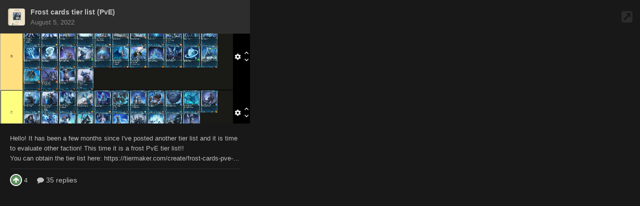

--- FILE ---
content_type: text/html;charset=UTF-8
request_url: https://forum.skylords.eu/index.php?/topic/9252-frost-cards-tier-list-pve/&do=embed
body_size: 1643
content:
<!DOCTYPE html>
<html lang="en-US" dir="ltr">
	<head>
		<title>Frost cards tier list (PvE)</title>
		

	<meta name="viewport" content="width=device-width, initial-scale=1">


	
	


	<meta name="twitter:card" content="summary" />




	
		<link rel="canonical" href="https://forum.skylords.eu/index.php?/topic/9252-frost-cards-tier-list-pve/" />
	



	<base target="_parent">


<link rel="manifest" href="https://forum.skylords.eu/index.php?/manifest.webmanifest/">
<meta name="msapplication-config" content="https://forum.skylords.eu/index.php?/browserconfig.xml/">
<meta name="msapplication-starturl" content="/">
<meta name="application-name" content="Skylords Reborn">
<meta name="apple-mobile-web-app-title" content="Skylords Reborn">

	<meta name="theme-color" content="#2c2c2c">










<link rel="preload" href="//forum.skylords.eu/applications/core/interface/font/fontawesome-webfont.woff2?v=4.7.0" as="font" crossorigin="anonymous">
		




	<link rel='stylesheet' href='https://forum.skylords.eu/uploads/css_built_23/341e4a57816af3ba440d891ca87450ff_framework.css?v=18f703559f1765520175' media='all'>

	<link rel='stylesheet' href='https://forum.skylords.eu/uploads/css_built_23/05e81b71abe4f22d6eb8d1a929494829_responsive.css?v=18f703559f1765520175' media='all'>

	<link rel='stylesheet' href='https://forum.skylords.eu/uploads/css_built_23/90eb5adf50a8c640f633d47fd7eb1778_core.css?v=18f703559f1765520175' media='all'>

	<link rel='stylesheet' href='https://forum.skylords.eu/uploads/css_built_23/eea6316826fa73e0715f4589da464721_embed.css?v=18f703559f1765520175' media='all'>

	<link rel='stylesheet' href='https://forum.skylords.eu/uploads/css_built_23/285d0f27bbd9d47cb47a57e0010825cf_embeds.css?v=18f703559f1765520175' media='all'>





<link rel='stylesheet' href='https://forum.skylords.eu/uploads/css_built_23/258adbb6e4f3e83cd3b355f84e3fa002_custom.css?v=18f703559f1765520175' media='all'>





		<script type='text/javascript'>
			var ipsDebug = false;
		</script>

		
			
				
				<script type='text/javascript' src='//forum.skylords.eu/applications/core/interface/js/commonEmbedHandler.js?v=18f703559f'></script>
			
				
				<script type='text/javascript' src='//forum.skylords.eu/applications/core/interface/js/internalEmbedHandler.js?v=18f703559f'></script>
			
		
	</head>
	<body class='unloaded ipsApp ipsApp_front ipsClearfix ipsLayout_noBackground ipsJS_none ipsClearfix' data-role='internalEmbed' data-pageapp='forums' data-pagemodule='forums' data-pagecontroller='topic'>
		<div id='ipsEmbed'>
			
<div data-embedInfo-maxSize='500' class='ipsRichEmbed'>
	

<div class='ipsRichEmbed_header ipsAreaBackground_light ipsClearfix'>
	<a href='https://forum.skylords.eu/index.php?/topic/9252-frost-cards-tier-list-pve/' class='ipsRichEmbed_openItem'><i class='fa fa-external-link-square'></i></a>
	<div class='ipsPhotoPanel ipsPhotoPanel_tiny ipsType_blendLinks'>
		


	<a href="https://forum.skylords.eu/index.php?/profile/4733-kserske/" rel="nofollow" data-ipsHover data-ipsHover-width="370" data-ipsHover-target="https://forum.skylords.eu/index.php?/profile/4733-kserske/&amp;do=hovercard" class="ipsUserPhoto ipsUserPhoto_tiny" title="Go to KserSke's profile">
		<img src='https://forum.skylords.eu/uploads/monthly_2018_01/battleforge.thumb.jpg.865659d85b83c849fdbecd3634df5f6f.jpg' alt='KserSke' loading="lazy">
	</a>

		<div>
			<p class='ipsRichEmbed_title ipsType_reset ipsTruncate ipsTruncate_line'>
				<a href='https://forum.skylords.eu/index.php?/topic/9252-frost-cards-tier-list-pve/'>Frost cards tier list (PvE)</a>
			</p>
			<p class='ipsRichEmbed_author ipsType_reset ipsType_light ipsTruncate ipsTruncate_line'>
				<a href='https://forum.skylords.eu/index.php?/topic/9252-frost-cards-tier-list-pve/'><time datetime='2022-08-05T14:55:00Z' title='08/05/22 02:55  PM' data-short='3 yr'>August 5, 2022</time></a>
			</p>
		</div>
	</div>
</div>
	
		
		
		<div class='ipsRichEmbed_masthead ipsRichEmbed_mastheadBg ipsType_center'>
			<a href='https://forum.skylords.eu/index.php?/topic/9252-frost-cards-tier-list-pve/' style='background-image: url( "https://forum.skylords.eu/uploads/monthly_2022_08/image.png.6624aadc38132ec48bc533be899e62e8.png" )'>
				<img src='https://forum.skylords.eu/uploads/monthly_2022_08/image.png.6624aadc38132ec48bc533be899e62e8.png' class='ipsHide' alt=''>
			</a>
		</div>
	
	<div class='ipsPadding'>
		<div class='ipsType_richText ipsType_medium' data-truncate='3'>
			Hello! It has been a few months since I've posted another tier list and it is time to evaluate other faction! This time it is a frost PvE tier list!!
 


	You can obtain the tier list here: https://tiermaker.com/create/frost-cards-pve-tier-list-15125367
 


	 
 


	Let's see how you would rate each of the cards! Mine is shown below.
 


	
		
	



	 
 

		</div>

		



	



	<ul class='ipsList_inline ipsRichEmbed_stats ipsType_normal ipsType_blendLinks ipsSpacer_top ipsSpacer_half'>
		
			<li>
				

<div class='ipsReactOverview ipsReactOverview--reactions ipsReactOverview_small'>
	
		
			
			<ul>
				
					
					<li>
						
							<a href='https://forum.skylords.eu/index.php?/topic/9252-frost-cards-tier-list-pve/&amp;do=showReactionsComment&amp;comment=100212&amp;reaction=1&amp;item=0' data-ipsDialog data-ipsDialog-title='See who reacted to this' data-ipsTooltip title="See who reacted &quot;Upvote&quot;">
						
								<img src='https://forum.skylords.eu/uploads/reactions/react_up.png' alt="Upvote" loading="lazy">
						
							</a>
						
					</li>
				
			</ul>
		
		
			<span class='ipsType_medium'>4</span>
		
	
</div>
			</li>
		
		
		
			<li>
				<a href='https://forum.skylords.eu/index.php?/topic/9252-frost-cards-tier-list-pve/&amp;tab=comments'>
					<i class='fa fa-comment'></i> 
					
						35 replies
					
				</a>
			</li>
		
	</ul>

	</div>
</div>
		</div>
		<div id='ipsEmbedLoading'>
			<span></span>
		</div>
		
	</body>
</html>
